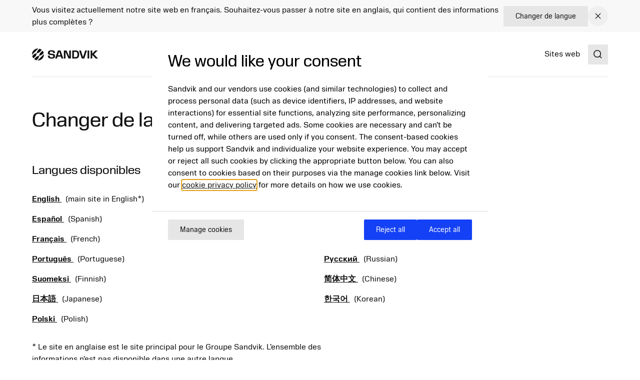

--- FILE ---
content_type: text/html; charset=utf-8
request_url: https://www.home.sandvik/fr/change-language/?openinmodal=true&pi=127780
body_size: 10953
content:

<!DOCTYPE HTML>
<html lang="fr" >
<head>
			<link rel="preload" href="/style.css?v=91hm4OKDIQWXrg77pA4u2EBDD4tOf-JvPLS63JiAUqA"  as="style"    >
			<link rel="preload" href="/fonts/SandvikSansText/SandvikSansText-Regular.woff2" crossorigin="anonymous" as="font" type="font/woff2"   >
			<link rel="preload" href="/fonts/SandvikSansText/SandvikSansText-Bold.woff2" crossorigin="anonymous" as="font" type="font/woff2"   >
			<link rel="preload" href="/fonts/SandvikSansDisplay/SandvikSansHeadline-Regular.woff2" crossorigin="anonymous" as="font" type="font/woff2"   >
			<link rel="preconnect" href="https://cdn.cookielaw.org"      >
			<link rel="preconnect" href="https://tmgr.home.sandvik"      >
	<meta charset="utf-8">
	<meta http-equiv="X-UA-Compatible" content="IE=edge">
	<meta name="viewport" content="width=device-width, initial-scale=1.0">
	<title></title>
	<link rel="icon" sizes="32x32" href="/favicon/favicon.ico">
	<link rel="icon" type="image/svg+xml" href="/favicon/favicon.svg">
	<link rel="apple-touch-icon" sizes="180x180" href="/favicon/apple-touch-icon.png">
	<link rel="manifest" href="/favicon/site.webmanifest">
	<script nonce="i8J/4j9/MTIFdJYXvqghJKzmrzz&#x2B;x9Zcb9P//I4mfjk=">
		document.documentElement.classList.add('js');
	</script>
	<noscript id="translations" data-new-window="S&#x27;ouvre dans une nouvelle fen&#xEA;tre">
		<style>
			.prose a[target="_blank"]:not(:has(> *)):after {
			content: "(S&#x27;ouvre dans une nouvelle fen&#xEA;tre)";
			display: inline-flex;
			height: 1rem;
			width: auto;
			margin-left: 1ch;
			}
		</style>
	</noscript>

				<meta name="site_name" property="og:site_name" content="Sandvik Group">
				<meta name="type" property="og:type" content="article">
				<meta name="url" property="og:url" content="https://www.home.sandvik/fr/change-language/">

	<link href="https://www.home.sandvik/fr/change-language/" rel="canonical" />

			<link rel="alternate" href="https://www.home.sandvik/en/change-language/" hreflang="en" >
			<link rel="alternate" href="https://www.home.sandvik/se/change-language/" hreflang="sv" >
			<link rel="alternate" href="https://www.home.sandvik/es-la/change-language/" hreflang="es" >
			<link rel="alternate" href="https://www.home.sandvik/de/change-language/" hreflang="de" >
			<link rel="alternate" href="https://www.home.sandvik/fr/change-language/" hreflang="fr" >
			<link rel="alternate" href="https://www.home.sandvik/it/change-language/" hreflang="it" >
			<link rel="alternate" href="https://www.home.sandvik/br/change-language/" hreflang="pt-BR" >
			<link rel="alternate" href="https://www.home.sandvik/ru/change-language-en/" hreflang="ru" >
			<link rel="alternate" href="https://www.home.sandvik/fi/change-language-en/" hreflang="fi" >
			<link rel="alternate" href="https://www.home.sandvik/cn/change-language-en/" hreflang="zh-CN" >
			<link rel="alternate" href="https://www.home.sandvik/jp/change-language-en/" hreflang="ja" >
			<link rel="alternate" href="https://www.home.sandvik/kr/change-language-en/" hreflang="ko-KR" >
			<link rel="alternate" href="https://www.home.sandvik/pl/change-language-en/" hreflang="pl-PL" >

			<link rel="alternate" type="application/rss+xml" href="https://www.home.sandvik/fr/news.xml" title="News from the Sandvik Group">

	
		<link rel="stylesheet" href="/style.css?v=91hm4OKDIQWXrg77pA4u2EBDD4tOf-JvPLS63JiAUqA">
	



	<script nonce="i8J/4j9/MTIFdJYXvqghJKzmrzz&#x2B;x9Zcb9P//I4mfjk=">
!function(T,l,y){var S=T.location,k="script",D="instrumentationKey",C="ingestionendpoint",I="disableExceptionTracking",E="ai.device.",b="toLowerCase",w="crossOrigin",N="POST",e="appInsightsSDK",t=y.name||"appInsights";(y.name||T[e])&&(T[e]=t);var n=T[t]||function(d){var g=!1,f=!1,m={initialize:!0,queue:[],sv:"5",version:2,config:d};function v(e,t){var n={},a="Browser";return n[E+"id"]=a[b](),n[E+"type"]=a,n["ai.operation.name"]=S&&S.pathname||"_unknown_",n["ai.internal.sdkVersion"]="javascript:snippet_"+(m.sv||m.version),{time:function(){var e=new Date;function t(e){var t=""+e;return 1===t.length&&(t="0"+t),t}return e.getUTCFullYear()+"-"+t(1+e.getUTCMonth())+"-"+t(e.getUTCDate())+"T"+t(e.getUTCHours())+":"+t(e.getUTCMinutes())+":"+t(e.getUTCSeconds())+"."+((e.getUTCMilliseconds()/1e3).toFixed(3)+"").slice(2,5)+"Z"}(),iKey:e,name:"Microsoft.ApplicationInsights."+e.replace(/-/g,"")+"."+t,sampleRate:100,tags:n,data:{baseData:{ver:2}}}}var h=d.url||y.src;if(h){function a(e){var t,n,a,i,r,o,s,c,u,p,l;g=!0,m.queue=[],f||(f=!0,t=h,s=function(){var e={},t=d.connectionString;if(t)for(var n=t.split(";"),a=0;a<n.length;a++){var i=n[a].split("=");2===i.length&&(e[i[0][b]()]=i[1])}if(!e[C]){var r=e.endpointsuffix,o=r?e.location:null;e[C]="https://"+(o?o+".":"")+"dc."+(r||"services.visualstudio.com")}return e}(),c=s[D]||d[D]||"",u=s[C],p=u?u+"/v2/track":d.endpointUrl,(l=[]).push((n="SDK LOAD Failure: Failed to load Application Insights SDK script (See stack for details)",a=t,i=p,(o=(r=v(c,"Exception")).data).baseType="ExceptionData",o.baseData.exceptions=[{typeName:"SDKLoadFailed",message:n.replace(/\./g,"-"),hasFullStack:!1,stack:n+"\nSnippet failed to load ["+a+"] -- Telemetry is disabled\nHelp Link: https://go.microsoft.com/fwlink/?linkid=2128109\nHost: "+(S&&S.pathname||"_unknown_")+"\nEndpoint: "+i,parsedStack:[]}],r)),l.push(function(e,t,n,a){var i=v(c,"Message"),r=i.data;r.baseType="MessageData";var o=r.baseData;return o.message='AI (Internal): 99 message:"'+("SDK LOAD Failure: Failed to load Application Insights SDK script (See stack for details) ("+n+")").replace(/\"/g,"")+'"',o.properties={endpoint:a},i}(0,0,t,p)),function(e,t){if(JSON){var n=T.fetch;if(n&&!y.useXhr)n(t,{method:N,body:JSON.stringify(e),mode:"cors"});else if(XMLHttpRequest){var a=new XMLHttpRequest;a.open(N,t),a.setRequestHeader("Content-type","application/json"),a.send(JSON.stringify(e))}}}(l,p))}function i(e,t){f||setTimeout(function(){!t&&m.core||a()},500)}var e=function(){var n=l.createElement(k);n.src=h;var e=y[w];return!e&&""!==e||"undefined"==n[w]||(n[w]=e),n.onload=i,n.onerror=a,n.onreadystatechange=function(e,t){"loaded"!==n.readyState&&"complete"!==n.readyState||i(0,t)},n}();y.ld<0?l.getElementsByTagName("head")[0].appendChild(e):setTimeout(function(){l.getElementsByTagName(k)[0].parentNode.appendChild(e)},y.ld||0)}try{m.cookie=l.cookie}catch(p){}function t(e){for(;e.length;)!function(t){m[t]=function(){var e=arguments;g||m.queue.push(function(){m[t].apply(m,e)})}}(e.pop())}var n="track",r="TrackPage",o="TrackEvent";t([n+"Event",n+"PageView",n+"Exception",n+"Trace",n+"DependencyData",n+"Metric",n+"PageViewPerformance","start"+r,"stop"+r,"start"+o,"stop"+o,"addTelemetryInitializer","setAuthenticatedUserContext","clearAuthenticatedUserContext","flush"]),m.SeverityLevel={Verbose:0,Information:1,Warning:2,Error:3,Critical:4};var s=(d.extensionConfig||{}).ApplicationInsightsAnalytics||{};if(!0!==d[I]&&!0!==s[I]){var c="onerror";t(["_"+c]);var u=T[c];T[c]=function(e,t,n,a,i){var r=u&&u(e,t,n,a,i);return!0!==r&&m["_"+c]({message:e,url:t,lineNumber:n,columnNumber:a,error:i}),r},d.autoExceptionInstrumented=!0}return m}(y.cfg);function a(){y.onInit&&y.onInit(n)}(T[t]=n).queue&&0===n.queue.length?(n.queue.push(a),n.trackPageView({})):a()}(window,document,{src: "https://js.monitor.azure.com/scripts/b/ai.2.gbl.min.js", crossOrigin: "anonymous", cfg: {disablePageUnloadEvents: ['unload'], connectionString: 'InstrumentationKey=781c9b75-7372-4267-85c2-aaa9548a0223;IngestionEndpoint=https://swedencentral-0.in.applicationinsights.azure.com/', disableCookiesUsage: false }});
</script>



</head>
<body class="text-base">


	<a href="#main" class="block text-center sr-only top-0 inset-x-0 transition-all -translate-y-[100px] :focus:translate-y-0 focus:not-sr-only focus:absolute focus:p-4 focus:translate-y-0 focus:bg-gray-100 z-50" data-skip>Acc&#xE9;der au contenu</a>

	
	







<div data-language-bar class="bg-gray-50" id="language-choice-bar" role="alert" aria-live="polite">
	<div class="contain py-3 md:py-2">
		<div class="flex justify-between items-center gap-2 md:gap-4">
				<div class="flex w-full flex-col md:flex-row justify-between md:items-center gap-x-4 gap-y-2">
					<p class="">
						Vous visitez actuellement notre site web en fran&#xE7;ais. Souhaitez-vous passer &#xE0; notre site en anglais, qui contient des informations plus compl&#xE8;tes ?
					</p>



<a href="/fr/change-language/?openinmodal=true&pi=138875" class="group inline-flex items-center text-sm transition-colors ease-hover no-underline text-textcolor rounded-xs bg-gray-100 px-6 py-3 hover:bg-gray-200 hover:text-textcolor focus:text-textcolor active:bg-gray-300 active:text-textcolor visited:text-textcolor gap-3 whitespace-nowrap"  >

		<span class="">
			Changer de langue
		</span>

</a>
				</div>
			
			<button class="my-1 p-2 transition-colors ease-hover rounded-full hover:bg-gray text-textcolor hover:text-white" aria-controls="language-choice-bar">
				<span class="sr-only">Close</span>
				

<span class="text-current ">
	<svg focusable="false"
		fill="currentColor"
		width="24"
		height="24"
		aria-hidden="true">
		<use href="/icons/icons.svg?v=-uj57ep#close"></use>
	</svg>
</span>
			</button>
		</div>
	</div>
</div>



<header class="relative h-[90px] mb-8 lg:mb-16" data-header data-id="header" view-transition-name="header">
	<div class="contain h-full">
		<div class="flex h-full justify-between">

			<div class="flex items-center shrink-0" data-header-logo>
					<a href="/fr/" class="shrink-0">
						<img class="w-logo-header h-logo-header" src="/logo/logo_dark.svg"
						     alt="Sandvik Group"
                             height="24"
                             width="132">
					</a>
			</div>
			
			<nav class="hidden w-full items-center gap-8 xl:flex">
					<ul class="col-span-5 col-start-2 flex w-full flex-grow justify-center gap-6 xl:gap-8 xl:pl-16">
							<li>
								<a class="flex whitespace-nowrap underline-offset-8 hover:text-current hover:underline no-underline"
								   
								   href="/fr/offerings/produits--services/">
									Produits &amp; Services
								</a>
							</li>
							<li>
								<a class="flex whitespace-nowrap underline-offset-8 hover:text-current hover:underline no-underline"
								   
								   href="/fr/investisseurs/">
									Investisseurs
								</a>
							</li>
							<li>
								<a class="flex whitespace-nowrap underline-offset-8 hover:text-current hover:underline no-underline"
								   
								   href="/fr/carri%C3%A8res/">
									Carri&#xE8;res
								</a>
							</li>
							<li>
								<a class="flex whitespace-nowrap underline-offset-8 hover:text-current hover:underline no-underline"
								   
								   href="/fr/actualit%C3%A9s-et-m%C3%A9dias/">
									Actualit&#xE9;s et m&#xE9;dias
								</a>
							</li>
							<li>
								<a class="flex whitespace-nowrap underline-offset-8 hover:text-current hover:underline no-underline"
								   
								   href="/fr/%C3%A0-propos-de-nous/">
									&#xC0; propos de nous
								</a>
							</li>
					</ul>
					<div class="flex-shrink-0">
								<a class="flex whitespace-nowrap underline-offset-8 hover:text-current hover:underline no-underline"
								   
								   href="/fr/sites-web/">
									Sites web
								</a>
					</div>
			</nav>

			<div class="flex items-center gap-8">
					<div class="-mr-4 ml-4 flex items-center">
						<button class="flex items-center p-4">
							<span class="sr-only">Search</span>
							<span class="text-current ">
								<svg focusable="false" fill="currentColor" width="24" height="24" aria-hidden="true">
									<use href="/icons/icons.svg?v=-uj57ep#search"></use>
								</svg>
							</span>
						</button>
					</div>

				<details class="relative">
					<summary class="flex items-center xl:hidden">
						<span class="sr-only">Menu</span>
						

<span class="text-current ">
	<svg focusable="false"
		fill="currentColor"
		width="32"
		height="32"
		aria-hidden="true">
		<use href="/icons/icons.svg?v=-uj57ep#nav"></use>
	</svg>
</span>
					</summary>
					<div class="absolute right-0 top-full z-50 mt-1 min-w-72 rounded-sm border border-gray-200 bg-white p-4 shadow-lg">
						<ul class="flex flex-col gap-8">
								<li>
									<a class="flex whitespace-nowrap underline-offset-8 hover:text-current hover:underline no-underline"
										
										href="/fr/offerings/produits--services/">
										Produits &amp; Services
									</a>
								</li>
								<li>
									<a class="flex whitespace-nowrap underline-offset-8 hover:text-current hover:underline no-underline"
										
										href="/fr/investisseurs/">
										Investisseurs
									</a>
								</li>
								<li>
									<a class="flex whitespace-nowrap underline-offset-8 hover:text-current hover:underline no-underline"
										
										href="/fr/carri%C3%A8res/">
										Carri&#xE8;res
									</a>
								</li>
								<li>
									<a class="flex whitespace-nowrap underline-offset-8 hover:text-current hover:underline no-underline"
										
										href="/fr/actualit%C3%A9s-et-m%C3%A9dias/">
										Actualit&#xE9;s et m&#xE9;dias
									</a>
								</li>
								<li>
									<a class="flex whitespace-nowrap underline-offset-8 hover:text-current hover:underline no-underline"
										
										href="/fr/%C3%A0-propos-de-nous/">
										&#xC0; propos de nous
									</a>
								</li>
						</ul>
					</div>
				</details>
			</div>
		</div>
	</div>
</header>



<script id="header_data" nonce="i8J/4j9/MTIFdJYXvqghJKzmrzz&#x2B;x9Zcb9P//I4mfjk=" type="application/json">{"items":[{"label":"Produits \u0026 Services","url":"/fr/offerings/produits--services/","newTab":false,"current":false,"isTeaser":false,"noLink":false},{"label":"Investisseurs","url":"/fr/investisseurs/","newTab":false,"current":false,"isTeaser":false,"noLink":false},{"label":"Carri\u00E8res","url":"/fr/carri%C3%A8res/","newTab":false,"current":false,"isTeaser":false,"noLink":false},{"label":"Actualit\u00E9s et m\u00E9dias","url":"/fr/actualit%C3%A9s-et-m%C3%A9dias/","newTab":false,"current":false,"isTeaser":false,"noLink":false},{"label":"\u00C0 propos de nous","url":"/fr/%C3%A0-propos-de-nous/","newTab":false,"current":false,"isTeaser":false,"noLink":false}],"separate":[{"label":"Sites web","url":"/fr/sites-web/","newTab":false,"current":false,"isTeaser":false,"noLink":false}],"logo":{"url":"/fr/","alt":"Sandvik Group"},"search":{"popularSearches":"Recherches populaires","suggestedSearches":"Suggested searches","suggestedSearchesAPI":"/api/autocompleteapi/fr/search?query=","search":"Search","searchURL":"/fr/recherche/","cancel":"cancel","clear":"clear","items":[]}}</script>
<script id="mobileMenu_data" nonce="i8J/4j9/MTIFdJYXvqghJKzmrzz&#x2B;x9Zcb9P//I4mfjk=" type="application/json">{"menuLabel":"Main menu","more":"More","backTo":"Back to","pages":"pages","otherItems":[{"label":"Sites web","url":"/fr/sites-web/","id":134193,"current":false,"newTab":false}],"items":[{"label":"Carri\u00E8res","url":"/fr/carri%C3%A8res/","id":121572,"current":false,"newTab":false,"items":[{"label":"Recherche d\u0027emploi","url":"/fr/carri%C3%A8res/recherche-demploi/","id":130145,"current":false,"newTab":false,"items":[{"label":"Recruitment process","url":"/fr/carri%C3%A8res/recherche-demploi/recruitment-process/","id":134588,"current":false,"newTab":false,"items":[]}]}]},{"label":"Investisseurs","url":"/fr/investisseurs/","id":121571,"current":false,"newTab":false,"items":[]},{"label":"Actualit\u00E9s et m\u00E9dias","url":"/fr/actualit%C3%A9s-et-m%C3%A9dias/","id":137536,"current":false,"newTab":false,"items":[]},{"label":"Histoires","url":"/fr/histoires/","id":121573,"current":false,"newTab":false,"items":[{"label":"Th\u00E8mes","url":"/fr/histoires/th%C3%A8mes2/","id":138921,"current":false,"newTab":false,"items":[{"label":"Femmes ing\u00E9nieurs leaders","url":"/fr/histoires/th%C3%A8mes2/femmes-ing%C3%A9nieurs-leaders/","id":144774,"current":false,"newTab":false,"items":[]},{"label":"Dipl\u00F4m\u00E9s mondiaux","url":"/fr/histoires/th%C3%A8mes2/dipl%C3%B4m%C3%A9s-mondiaux/","id":144769,"current":false,"newTab":false,"items":[]},{"label":"Passage \u00E0 la croissance","url":"/fr/histoires/th%C3%A8mes2/passage-%C3%A0-la-croissance/","id":144482,"current":false,"newTab":false,"items":[]},{"label":"Des solutions pour le climat","url":"/fr/histoires/th%C3%A8mes2/des-solutions-pour-le-climat/","id":144507,"current":false,"newTab":false,"items":[]},{"label":"5G - Technologie de la prochaine g\u00E9n\u00E9ration","url":"/fr/histoires/th%C3%A8mes2/5g---technologie-de-la-prochaine-g%C3%A9n%C3%A9ration/","id":144853,"current":false,"newTab":false,"items":[]},{"label":"Le d\u00E9veloppement durable comme moteur de l\u0027activit\u00E9 \u00E9conomique","url":"/fr/histoires/th%C3%A8mes2/le-d%C3%A9veloppement-durable-comme-moteur-de-lactivit%C3%A9-%C3%A9conomique/","id":144839,"current":false,"newTab":false,"items":[]},{"label":"Intelligence artificielle","url":"/fr/histoires/th%C3%A8mes2/intelligence-artificielle/","id":144848,"current":false,"newTab":false,"items":[]},{"label":"La statue impossible","url":"/fr/histoires/th%C3%A8mes2/la-statue-impossible/","id":138922,"current":false,"newTab":false,"items":[]},{"label":"Participation de la communaut\u00E9","url":"/fr/histoires/th%C3%A8mes2/participation-de-la-communaut%C3%A9/","id":144786,"current":false,"newTab":false,"items":[]},{"label":"Mat\u00E9riaux de demain","url":"/fr/histoires/th%C3%A8mes2/mat%C3%A9riaux-de-demain/","id":144834,"current":false,"newTab":false,"items":[]},{"label":"Objectifs de d\u00E9veloppement durable des Nations unies","url":"/fr/histoires/th%C3%A8mes2/objectifs-de-d%C3%A9veloppement-durable-des-nations-unies/","id":144815,"current":false,"newTab":false,"items":[]},{"label":"Des comp\u00E9tences pour l\u0027avenir","url":"/fr/histoires/th%C3%A8mes2/des-comp%C3%A9tences-pour-lavenir/","id":144844,"current":false,"newTab":false,"items":[]},{"label":"La num\u00E9risation transforme les entreprises","url":"/fr/histoires/th%C3%A8mes2/la-num%C3%A9risation-transforme-les-entreprises/","id":144829,"current":false,"newTab":false,"items":[]},{"label":"Favoriser l\u0027innovation","url":"/fr/histoires/th%C3%A8mes2/favoriser-linnovation/","id":144794,"current":false,"newTab":false,"items":[]},{"label":"Electrifier l\u0027avenir","url":"/fr/histoires/th%C3%A8mes2/electrifier-lavenir/","id":144530,"current":false,"newTab":false,"items":[]},{"label":"L\u0027avenir de Sandvik","url":"/fr/histoires/th%C3%A8mes2/lavenir-de-sandvik/","id":153989,"current":false,"newTab":false,"items":[]},{"label":"L\u0027IA transforme les industries manufacturi\u00E8res","url":"/fr/histoires/th%C3%A8mes2/lia-transforme-les-industries-manufacturi%C3%A8res/","id":158456,"current":false,"newTab":false,"items":[]},{"label":"Journ\u00E9es DISCO","url":"/fr/histoires/th%C3%A8mes2/journ%C3%A9es-disco/","id":159635,"current":false,"newTab":false,"items":[{"label":"Discours d\u0027ouverture avec Stefan Widing, PDG, et Sofia Sirvell, CDO","url":"/fr/histoires/th%C3%A8mes2/journ%C3%A9es-disco/discours-douverture-avec-stefan-widing-pdg-et-sofia-sirvell-cdo/","id":159662,"current":false,"newTab":false,"items":[]},{"label":"Un changement de donne dans l\u0027industrie de la fabrication du carbure monobloc","url":"/fr/histoires/th%C3%A8mes2/journ%C3%A9es-disco/un-changement-de-donne-dans-lindustrie-de-la-fabrication-du-carbure-monobloc/","id":159698,"current":false,"newTab":false,"items":[]},{"label":"L\u0027IA au service de l\u0027entreprise durable","url":"/fr/histoires/th%C3%A8mes2/journ%C3%A9es-disco/lia-au-service-de-lentreprise-durable/","id":159710,"current":false,"newTab":false,"items":[]},{"label":"IA - Hallucination, usurpation d\u0027identit\u00E9 et utilisation abusive","url":"/fr/histoires/th%C3%A8mes2/journ%C3%A9es-disco/ia---hallucination-usurpation-didentit%C3%A9-et-utilisation-abusive/","id":159721,"current":false,"newTab":false,"items":[]},{"label":"Formation \u00E0 la RV : Une nouvelle \u00E8re pour le d\u00E9veloppement des comp\u00E9tences dans les mines et les tunnels","url":"/fr/histoires/th%C3%A8mes2/journ%C3%A9es-disco/formation-%C3%A0-la-rv--une-nouvelle-%C3%A8re-pour-le-d%C3%A9veloppement-des-comp%C3%A9tences-dans-les-mines-et-les-tunnels/","id":159735,"current":false,"newTab":false,"items":[]},{"label":"Le syndrome de la th\u00E9saurisation : la collecte de donn\u00E9es n\u0027est pas la r\u00E9ponse \u00E0 vos probl\u00E8mes","url":"/fr/histoires/th%C3%A8mes2/journ%C3%A9es-disco/le-syndrome-de-la-th%C3%A9saurisation--la-collecte-de-donn%C3%A9es-nest-pas-la-r%C3%A9ponse-%C3%A0-vos-probl%C3%A8mes/","id":159750,"current":false,"newTab":false,"items":[]},{"label":"Fa\u00E7onner l\u0027exp\u00E9rience du d\u00E9veloppeur - notre voyage vers une fronti\u00E8re num\u00E9rique","url":"/fr/histoires/th%C3%A8mes2/journ%C3%A9es-disco/fa%C3%A7onner-lexp%C3%A9rience-du-d%C3%A9veloppeur---notre-voyage-vers-une-fronti%C3%A8re-num%C3%A9rique/","id":159764,"current":false,"newTab":false,"items":[]}]},{"label":"La cybercriminalit\u00E9 ne conna\u00EEt pas de fronti\u00E8res","url":"/fr/histoires/th%C3%A8mes2/la-cybers%C3%A9curit%C3%A9-ne-conna%C3%AEt-pas-de-fronti%C3%A8res/","id":162744,"current":false,"newTab":false,"items":[{"label":"Renforcer la r\u00E9silience par la conception","url":"/fr/histoires/th%C3%A8mes2/la-cybers%C3%A9curit%C3%A9-ne-conna%C3%AEt-pas-de-fronti%C3%A8res/renforcer-la-r%C3%A9silience-par-la-conception/","id":162777,"current":false,"newTab":false,"items":[]},{"label":"Comment d\u00E9manteler un syndicat sans fronti\u00E8res ?","url":"/fr/histoires/th%C3%A8mes2/la-cybers%C3%A9curit%C3%A9-ne-conna%C3%AEt-pas-de-fronti%C3%A8res/comment-d%C3%A9manteler-un-syndicat-sans-fronti%C3%A8res-/","id":162770,"current":false,"newTab":false,"items":[]},{"label":"La s\u00E9curit\u00E9 commence par le leadership, se d\u00E9veloppe avec les \u00E9quipes","url":"/fr/histoires/th%C3%A8mes2/la-cybers%C3%A9curit%C3%A9-ne-conna%C3%AEt-pas-de-fronti%C3%A8res/anna-borg/","id":162761,"current":false,"newTab":false,"items":[]}]},{"label":"Pourquoi un avenir sans exploitation mini\u00E8re n\u0027est pas l\u0027avenir","url":"/fr/histoires/th%C3%A8mes2/pas-de-voiture-de-mine2/","id":163137,"current":false,"newTab":false,"items":[]}]},{"label":"Articles","url":"/fr/histoires/articles/","id":134744,"current":false,"newTab":false,"items":[]},{"label":"Podcasts","url":"/fr/histoires/podcasts/","id":134745,"current":false,"newTab":false,"items":[]}]},{"label":"\u00C0 propos de nous","url":"/fr/%C3%A0-propos-de-nous/","id":127774,"current":false,"newTab":false,"items":[{"label":"Sandvik en un coup d\u0027\u0153il","url":"/fr/%C3%A0-propos-de-nous/sandvik-en-un-coup-d%C5%93il/","id":127775,"current":false,"newTab":false,"items":[{"label":"Marques","url":"/fr/%C3%A0-propos-de-nous/sandvik-en-un-coup-d%C5%93il/marques/","id":127787,"current":false,"newTab":false,"items":[]},{"label":"Histoire","url":"/fr/%C3%A0-propos-de-nous/sandvik-en-un-coup-d%C5%93il/histoire/","id":127802,"current":false,"newTab":false,"items":[]}]},{"label":"But et objectifs strat\u00E9giques","url":"/fr/%C3%A0-propos-de-nous/but-et-objectifs-strat%C3%A9giques/objectif/","id":127779,"current":false,"newTab":false,"items":[{"label":"Objectif","url":"/fr/%C3%A0-propos-de-nous/but-et-objectifs-strat%C3%A9giques/objectif/","id":127780,"current":false,"newTab":false,"items":[]}]},{"label":"Expertise et innovation","url":"/fr/%C3%A0-propos-de-nous/expertise-et-innovation/","id":127871,"current":false,"newTab":false,"items":[{"label":"Innovation et R\u0026D","url":"/fr/%C3%A0-propos-de-nous/expertise-et-innovation/innovation-et-rd/","id":127877,"current":false,"newTab":false,"items":[]},{"label":"Prix de l\u0027innovation","url":"/fr/%C3%A0-propos-de-nous/expertise-et-innovation/prix-de-linnovation/","id":127880,"current":false,"newTab":false,"items":[]}]},{"label":"Domaines d\u0027activit\u00E9","url":"/fr/%C3%A0-propos-de-nous/domaines-dactivit%C3%A9/","id":127892,"current":false,"newTab":false,"items":[{"label":"Exploitation mini\u00E8re","url":"/fr/%C3%A0-propos-de-nous/domaines-dactivit%C3%A9/exploitation-mini%C3%A8re/","id":127895,"current":false,"newTab":false,"items":[]},{"label":"Traitement des roches","url":"/fr/%C3%A0-propos-de-nous/domaines-dactivit%C3%A9/traitement-des-roches/","id":127896,"current":false,"newTab":false,"items":[]},{"label":"Usinage","url":"/fr/%C3%A0-propos-de-nous/domaines-dactivit%C3%A9/usinage/","id":127897,"current":false,"newTab":false,"items":[]}]},{"label":"D\u00E9veloppement durable","url":"/fr/%C3%A0-propos-de-nous/d%C3%A9veloppement-durable/","id":128819,"current":false,"newTab":false,"items":[]}]},{"label":"Contact","url":"/fr/contact/","id":137790,"current":false,"newTab":false,"items":[{"label":"Formulaire de contact","url":"/fr/contact/formulaire-de-contact/","id":137796,"current":false,"newTab":false,"items":[]}]}]}</script>
<script id="initialSearch_data" nonce="i8J/4j9/MTIFdJYXvqghJKzmrzz&#x2B;x9Zcb9P//I4mfjk=" type="application/json">{"popularSearches":"Recherches populaires","suggestedSearches":"Suggested searches","suggestedSearchesAPI":"/api/autocompleteapi/fr/search?query=","search":"Search","searchURL":"/fr/recherche/","cancel":"cancel","clear":"clear","items":[]}</script>
	

<div class="lg:grid lg:grid-cols-12 lg:gap-x-8 contain mb-16 lg:mb-32">
	<main id="main" class="col-span-full grid">
		<h1 class="text-2xl mb-16">Changer de langue</h1>
		
			<h2 class="text-lg mb-8">Langues disponibles</h2>
			<ul class="grid md:grid-cols-2 gap-4 mb-8">
					<li>
						<a href="https://www.home.sandvik/en/about-us/purpose-and-strategic-objectives/purpose/?hcl=true" class="no-underline">
							<span class="underline font-bold">
								English
							</span>
							<span class="inline-block pl-2">
(main site in English*)							</span>
						</a>
					</li>
					<li>
						<a href="https://www.home.sandvik/se/om-oss/syfte-och-strategiska-m&#xE5;l/syfte/?hcl=true" class="no-underline">
							<span class="underline font-bold">
								Svenska
							</span>
							<span class="inline-block pl-2">
(Swedish)							</span>
						</a>
					</li>
					<li>
						<a href="https://www.home.sandvik/es-la/acerca-de-nosotros/prop&#xF3;sito-y-objetivos-estrat&#xE9;gicos/prop&#xF3;sito/?hcl=true" class="no-underline">
							<span class="underline font-bold">
								Espa&#xF1;ol
							</span>
							<span class="inline-block pl-2">
(Spanish)							</span>
						</a>
					</li>
					<li>
						<a href="https://www.home.sandvik/de/uber-uns/purpose-und-strategische-ziele/purpose/?hcl=true" class="no-underline">
							<span class="underline font-bold">
								Deutsch
							</span>
							<span class="inline-block pl-2">
(German)							</span>
						</a>
					</li>
					<li>
						<a href="https://www.home.sandvik/fr/&#xE0;-propos-de-nous/but-et-objectifs-strat&#xE9;giques/objectif/?hcl=true" class="no-underline">
							<span class="underline font-bold">
								Fran&#xE7;ais
							</span>
							<span class="inline-block pl-2">
(French)							</span>
						</a>
					</li>
					<li>
						<a href="https://www.home.sandvik/it/chi-siamo/purpose-e-obiettivi-strategici/scopo/?hcl=true" class="no-underline">
							<span class="underline font-bold">
								Italiano
							</span>
							<span class="inline-block pl-2">
(Italian)							</span>
						</a>
					</li>
					<li>
						<a href="https://www.home.sandvik/br/quem-somos/pr&#xF3;posito-e-objetivos-estrat&#xE9;gicos/prop&#xF3;sito/?hcl=true" class="no-underline">
							<span class="underline font-bold">
								Portugu&#xEA;s
							</span>
							<span class="inline-block pl-2">
(Portuguese)							</span>
						</a>
					</li>
					<li>
						<a href="https://www.home.sandvik/ru/&#x43E;-&#x43D;&#x430;&#x441;/&#x446;&#x435;&#x43B;&#x438;-&#x438;-&#x441;&#x442;&#x440;&#x430;&#x442;&#x435;&#x433;&#x438;&#x447;&#x435;&#x441;&#x43A;&#x438;&#x435;-&#x437;&#x430;&#x434;&#x430;&#x447;&#x438;/&#x446;&#x435;&#x43B;&#x438;/?hcl=true" class="no-underline">
							<span class="underline font-bold">
								&#x420;&#x443;&#x441;&#x441;&#x43A;&#x438;&#x439;
							</span>
							<span class="inline-block pl-2">
(Russian)							</span>
						</a>
					</li>
					<li>
						<a href="https://www.home.sandvik/fi/tietoja-meist&#xE4;/tarkoitus-ja-strategiset-tavoitteet/olemassaolon-tarkoitus/?hcl=true" class="no-underline">
							<span class="underline font-bold">
								Suomeksi
							</span>
							<span class="inline-block pl-2">
(Finnish)							</span>
						</a>
					</li>
					<li>
						<a href="https://www.home.sandvik/cn/&#x5173;&#x4E8E;&#x6211;&#x4EEC;/&#x5B97;&#x65E8;&#x548C;&#x6218;&#x7565;&#x76EE;&#x6807;/&#x76EE;&#x7684;/?hcl=true" class="no-underline">
							<span class="underline font-bold">
								&#x7B80;&#x4F53;&#x4E2D;&#x6587;
							</span>
							<span class="inline-block pl-2">
(Chinese)							</span>
						</a>
					</li>
					<li>
						<a href="https://www.home.sandvik/jp/&#x4F1A;&#x793E;&#x60C5;&#x5831;/&#x76EE;&#x7684;&#x3068;&#x6226;&#x7565;&#x76EE;&#x6A19;/&#x76EE;&#x7684;/?hcl=true" class="no-underline">
							<span class="underline font-bold">
								&#x65E5;&#x672C;&#x8A9E;
							</span>
							<span class="inline-block pl-2">
(Japanese)							</span>
						</a>
					</li>
					<li>
						<a href="https://www.home.sandvik/kr/&#xD68C;&#xC0AC;&#xC18C;&#xAC1C;/&#xBAA9;&#xC801;&#xACFC;-&#xC804;&#xB7B5;-&#xBAA9;&#xD45C;/&#xBAA9;&#xC801;/?hcl=true" class="no-underline">
							<span class="underline font-bold">
								&#xD55C;&#xAD6D;&#xC5B4;
							</span>
							<span class="inline-block pl-2">
(Korean)							</span>
						</a>
					</li>
					<li>
						<a href="https://www.home.sandvik/pl/o-nas/cel-i-cele-strategiczne/cel/?hcl=true" class="no-underline">
							<span class="underline font-bold">
								Polski
							</span>
							<span class="inline-block pl-2">
(Polish)							</span>
						</a>
					</li>

			</ul>
			<div class="prose">
				


<p>* Le site en anglaise est le site principal pour le Groupe Sandvik. L&rsquo;ensemble des informations n&rsquo;est pas disponible dans une autre langue.</p>

			</div>
	</main>
</div>




<footer class="pt-8 lg:pt-16 pb-8 bg-gray-800 text-white mt-auto">
	<div class="contain flex flex-col flex-nowrap lg:grid grid-cols-4 lg:gap-y-8 lg:gap-x-16">
		<figure aria-label="Logotype" class="col-span-2 pb-16 lg:pb-32 px-0">
			<div>
				<img class="w-logo-footer h-logo-footer" src="/logo/logo_light.svg" width="176" height="32" alt="" loading="lazy">
			</div>
		</figure>

			<nav aria-label="Left footer navigation" class="col-span-1 text-base text-white pb-8 lg:pb-32">
				<ul class="flex flex-col flex-nowrap gap-1">
						<li class="flex">
							<a href="/fr/contact/"
							   class="text-white no-underline focus:text-white hover:text-white hover:underline active:text-white" >
								Contact
							</a>
						</li>
						<li class="flex">
							<a href="/fr/&#xE0;-propos-de-nous/"
							   class="text-white no-underline focus:text-white hover:text-white hover:underline active:text-white" >
								&#xC0; propos de nous
							</a>
						</li>
						<li class="flex">
							<a href="/fr/&#xE0;-propos-de-nous/d&#xE9;veloppement-durable/"
							   class="text-white no-underline focus:text-white hover:text-white hover:underline active:text-white" >
								D&#xE9;veloppement durable
							</a>
						</li>
						<li class="flex">
							<a href="/fr/offerings/produits--services/"
							   class="text-white no-underline focus:text-white hover:text-white hover:underline active:text-white" >
								Produits &amp; Services
							</a>
						</li>
						<li class="flex">
							<a href="/fr/carri&#xE8;res/"
							   class="text-white no-underline focus:text-white hover:text-white hover:underline active:text-white" >
								Carri&#xE8;res
							</a>
						</li>
						<li class="flex">
							<a href="/fr/investisseurs/"
							   class="text-white no-underline focus:text-white hover:text-white hover:underline active:text-white" >
								Investisseurs
							</a>
						</li>
						<li class="flex">
							<a href="/fr/actualit&#xE9;s-et-m&#xE9;dias/"
							   class="text-white no-underline focus:text-white hover:text-white hover:underline active:text-white" >
								Actualit&#xE9;s et m&#xE9;dias
							</a>
						</li>
						<li class="flex">
							<a href="/en/investors/corporate-governance/"
							   class="text-white no-underline focus:text-white hover:text-white hover:underline active:text-white" >
								Gouvernance de l&#x27;entreprise
							</a>
						</li>
				</ul>
			</nav>

			<nav aria-label="Right footer navigation" class="col-span-1 text-sm pb-8 lg:pb-32">
				<ul class="flex flex-col flex-nowrap gap-1">
						<li class="flex">
							<a href="/en/about-us/sustainability/governance-and-compliance/code-of-conduct/whistleblowing/"
							   class="text-white no-underline focus:text-white hover:text-white hover:underline active:text-white py-1" >
								Faire un signalement (Speak Up)
							</a>
						</li>
						<li class="flex">
							<a href="/fr/&#xE0;-propos-de-ce-site/confidentialit&#xE9;-des-donn&#xE9;es/"
							   class="text-white no-underline focus:text-white hover:text-white hover:underline active:text-white py-1" >
								Confidentialit&#xE9; des donn&#xE9;es
							</a>
						</li>
						<li class="flex">
							<a href="javascript:Optanon.ToggleInfoDisplay()"
							   class="text-white no-underline focus:text-white hover:text-white hover:underline active:text-white py-1" >
								Param&#xE8;tres des cookies
							</a>
						</li>
						<li class="flex">
							<a href="/fr/&#xE0;-propos-de-ce-site/"
							   class="text-white no-underline focus:text-white hover:text-white hover:underline active:text-white py-1" >
								&#xC0; propos de ce site
							</a>
						</li>
						<li class="flex">
							<a href="/en/about-this-site/legal-notice/trademarks/"
							   class="text-white no-underline focus:text-white hover:text-white hover:underline active:text-white py-1" >
								Marques
							</a>
						</li>
				</ul>
			</nav>
		
		
		<div class="col-span-full flex flex-col justify-between items-start lg:items-end lg:flex-row flex-nowrap lg:pb-8 lg:border-b-2 lg:border-white/20">


			<nav aria-label="Social Media" class="flex flex-row flex-nowrap gap-4 pb-8 lg:pb-0">

<a href="https://www.linkedin.com/company/sandvik"
   target="_blank"
   rel="noreferrer"
   class="flex h-10 w-10 items-center justify-center text-white rounded-full bg-white/10 focus:bg-white hover:bg-white active:bg-white focus:text-textcolor hover:text-textcolor active:text-textcolor transition-colors ease-hover"
>
	

<span class="text-current ">
	<svg focusable="false"
		fill="currentColor"
		width="24"
		height="24"
		aria-hidden="true">
		<use href="/icons/icons.svg?v=-uj57ep#linkedin"></use>
	</svg>
</span>
	<span class="sr-only">LinkedIn</span>
</a>
<a href="https://instagram.com/sandvikgroup"
   target="_blank"
   rel="noreferrer"
   class="flex h-10 w-10 items-center justify-center text-white rounded-full bg-white/10 focus:bg-white hover:bg-white active:bg-white focus:text-textcolor hover:text-textcolor active:text-textcolor transition-colors ease-hover"
>
	

<span class="text-current ">
	<svg focusable="false"
		fill="currentColor"
		width="24"
		height="24"
		aria-hidden="true">
		<use href="/icons/icons.svg?v=-uj57ep#instagram"></use>
	</svg>
</span>
	<span class="sr-only">Instagram</span>
</a>
<a href="https://www.youtube.com/@SandvikGroup"
   target="_blank"
   rel="noreferrer"
   class="flex h-10 w-10 items-center justify-center text-white rounded-full bg-white/10 focus:bg-white hover:bg-white active:bg-white focus:text-textcolor hover:text-textcolor active:text-textcolor transition-colors ease-hover"
>
	

<span class="text-current ">
	<svg focusable="false"
		fill="currentColor"
		width="24"
		height="24"
		aria-hidden="true">
		<use href="/icons/icons.svg?v=-uj57ep#youtube"></use>
	</svg>
</span>
	<span class="sr-only">Youtube</span>
</a>
<a href="https://www.facebook.com/sandvik"
   target="_blank"
   rel="noreferrer"
   class="flex h-10 w-10 items-center justify-center text-white rounded-full bg-white/10 focus:bg-white hover:bg-white active:bg-white focus:text-textcolor hover:text-textcolor active:text-textcolor transition-colors ease-hover"
>
	

<span class="text-current ">
	<svg focusable="false"
		fill="currentColor"
		width="24"
		height="24"
		aria-hidden="true">
		<use href="/icons/icons.svg?v=-uj57ep#facebook"></use>
	</svg>
</span>
	<span class="sr-only">Facebook</span>
</a>			</nav>

			<section aria-label="Locale" class="pb-8 lg:pb-0 text-sm -order-1 lg:order-2">
				

<a href="/fr/change-language/?openinmodal=true&pi=138875" class="group inline-flex items-center text-sm transition-colors ease-hover text-current hover:text-current focus:text-current active:text-current gap-3 border border-white py-3 pl-7 pr-8 no-underline rounded-sm text-white [&_span]:no-underline hover:bg-white/5 focus:bg-white/5 active:bg-white/10"  >


<span class="text-current ">
	<svg focusable="false"
		fill="currentColor"
		width="24"
		height="24"
		aria-hidden="true">
		<use href="/icons/icons.svg?v=-uj57ep#language"></use>
	</svg>
</span>
		<span class="underline underline-offset-2 underline-opacity-40">
			Changer de langue
		</span>

</a>

			</section>

		</div>

		<nav aria-label="Bottom footer navigation" class="col-span-full flex order-9 lg:order-none">
			<ul class="text-sm text-white/55 flex flex-col lg:flex-row flex-nowrap gap-2 lg:gap-4 self-center">
				<li class="flex items-center">
					<p>© 2026 Copyright &#xA9; Sandvik AB; (publ) Box 510, SE-101 30 Stockholm, Sweden Phone: &#x2B;46 8 456 11 00</p>
				</li>
			</ul>




<a href="/fr/sites-web/" class="group inline-flex items-center text-sm transition-colors ease-hover text-current hover:text-current focus:text-current active:text-current gap-3 ml-auto text-white hidden lg:inline-flex"  >

		<span class="underline underline-offset-2 underline-opacity-40">
			Autres sites web Sandvik
		</span>



<span class="text-primary -translate-x-0.5 transition-transform ease-hover group-hover:translate-x-1 group-focus:translate-x-1 group-active:translate-x-1">
	<svg focusable="false"
		fill="currentColor"
		width="20"
		height="20"
		aria-hidden="true">
		<use href="/icons/icons.svg?v=-uj57ep#arrow-right"></use>
	</svg>
</span></a>
		</nav>
	</div>
</footer>



<div data-consent-banner="open" class="hidden">
	<dialog
		class="fixed top-4 z-50 w-[calc(100%_-_2rem)] max-w-2xl max-h-[calc(100dvh-2rem)] rounded-sm p-0 backdrop:bg-gray/50 sm:px-0 md:top-[10%] my-0 transition-opacity duration-500 flex flex-col"
	>
		<div>
			<div class="p-4 md:px-8 md:pt-8">
				<h2 class="mb-6 text-xl max-sm:max-w-[90%]">
					We would like your consent
				</h2>
				<div class="prose mb-6">
					


<p>Sandvik and our vendors use cookies (and similar technologies) to collect and process personal data (such as device identifiers, IP addresses, and website interactions) for essential site functions, analyzing site performance, personalizing content, and delivering targeted ads. Some cookies are necessary and can&rsquo;t be turned off, while others are used only if you consent. The consent-based cookies help us support Sandvik and individualize your website experience. You may accept or reject all such cookies by clicking the appropriate button below. You can also consent to cookies based on their purposes via the manage cookies link below. Visit our <a href="/en/about-this-site/cookie-privacy-policy/?hidebanner=true">cookie privacy policy</a> for more details on how we use cookies.</p>

				</div>
			</div>
		</div>
		<div class="sticky bottom-0 flex flex-col flex-wrap justify-center gap-4 sm:justify-between md:flex-row md:gap-6 border-t border-gray-200 bg-white p-4 md:px-8">
			<button data-manage
				class="group inline-flex items-center text-sm gap-3 transition-colors ease-hover no-underline text-textcolor rounded-xs bg-gray-100 px-6 py-3 hover:bg-gray-200 hover:text-textcolor focus:text-textcolor active:bg-gray-300 active:text-textcolor">
				<span class="w-full">Manage cookies</span>
			</button>
			<div class="flex flex-col gap-4 md:flex-row">
				<button data-reject
					class="group inline-flex items-center text-sm gap-3 transition-colors ease-hover no-underline rounded-xs bg-secondary px-6 py-3 text-white hover:bg-secondary-200 hover:text-white active:bg-secondary-400 active:text-white focus:text-white">
					<span class="w-full">Reject all</span>
				</button>
				<button data-accept
					class="group inline-flex items-center text-sm gap-3 transition-colors ease-hover no-underline rounded-xs bg-secondary px-6 py-3 text-white hover:bg-secondary-200 hover:text-white active:bg-secondary-400 active:text-white focus:text-white">
					<span class="w-full">Accept all</span>
				</button>
			</div>
		</div>
	</dialog>
</div>	


	<script defer="defer" nonce="i8J/4j9/MTIFdJYXvqghJKzmrzz&#x2B;x9Zcb9P//I4mfjk=" src="/Util/Find/epi-util/find.js"></script>
<script nonce="i8J/4j9/MTIFdJYXvqghJKzmrzz&#x2B;x9Zcb9P//I4mfjk=">
document.addEventListener('DOMContentLoaded',function(){if(typeof FindApi === 'function'){var api = new FindApi();api.setApplicationUrl('/');api.setServiceApiBaseUrl('/find_v2/');api.processEventFromCurrentUri();api.bindWindowEvents();api.bindAClickEvent();api.sendBufferedEvents();}})
</script>

	
			<script src="/apps/consentbanner.js?v=EKZwPVNyyFz6gRiuSyp0dJrqMUZ6zPSbmUmcjvxq46w" nonce="i8J/4j9/MTIFdJYXvqghJKzmrzz&#x2B;x9Zcb9P//I4mfjk=" data-additional-script></script>

	

	
		<script src="/main.js?v=OVMHNM4J26exYo06vFesLVc5w8al2NcX_qP50HHyIbI" nonce="i8J/4j9/MTIFdJYXvqghJKzmrzz&#x2B;x9Zcb9P//I4mfjk="></script>
	

<script nonce="i8J/4j9/MTIFdJYXvqghJKzmrzz+x9Zcb9P//I4mfjk=" src="https://cdn.cookielaw.org/consent/96b51fad-ffed-41ab-ad81-8f985e38e7eb/otSDKStub.js" data-document-language="true" type="text/javascript" charset="UTF-8" data-domain-script="96b51fad-ffed-41ab-ad81-8f985e38e7eb" ></script>
<script nonce="i8J/4j9/MTIFdJYXvqghJKzmrzz+x9Zcb9P//I4mfjk=">
const onetrustLoaded = new CustomEvent("onetrustLoaded", { bubbles: true });
function OptanonWrapper() {
  document.dispatchEvent(onetrustLoaded);
}
</script><script nonce="i8J/4j9/MTIFdJYXvqghJKzmrzz+x9Zcb9P//I4mfjk=">
    window.dataLayer = window.dataLayer || [];
    function gtag() {
        dataLayer.push(arguments);
    }
    gtag("consent", "default", {
        ad_personalization: "denied",
        ad_storage: "denied",
        ad_user_data: "denied",
        analytics_storage: "denied",
        functionality_storage: "denied",
        personalization_storage: "denied",
        security_storage: "denied",
        wait_for_update: 500,
    });
    // gtag("set", "ads_data_redaction", true);
    // gtag("set", "url_passthrough", true);
</script><script data-nonce="i8J/4j9/MTIFdJYXvqghJKzmrzz+x9Zcb9P//I4mfjk=" nonce="i8J/4j9/MTIFdJYXvqghJKzmrzz+x9Zcb9P//I4mfjk=" type="text/plain" id="data-google-tag-manager" class="optanon-category-2">(function(w,d,s,l,i){w[l]=w[l]||[];w[l].push({'gtm.start':
new Date().getTime(),event:'gtm.js'});var f=d.getElementsByTagName(s)[0],
j=d.createElement(s),dl=l!='dataLayer'?'&l='+l:'';j.async=true;j.src=
'https://tmgr.home.sandvik/gtm.js?id='+i+dl;var n=d.querySelector('[nonce]');
n&&j.setAttribute('nonce',n.nonce||n.getAttribute('nonce'));f.parentNode.insertBefore(j,f);
})(window,document,'script','dataLayer','GTM-NWP29B');</script><!-- <link nonce="i8J/4j9/MTIFdJYXvqghJKzmrzz+x9Zcb9P//I4mfjk=" rel="preload" href="https://cdn.optimizely.com/js/6557945593331712.js" as="script"> -->

<script nonce="i8J/4j9/MTIFdJYXvqghJKzmrzz+x9Zcb9P//I4mfjk="  type="text/plain" src="https://cdn.optimizely.com/js/6557945593331712.js" class="optanon-category-2"></script><noscript><iframe title="Google tag manager" src="https://tmgr.sandvik/ns.html?id=GTM-NWP29B"
height="0" width="0" style="display:none;visibility:hidden"></iframe></noscript>	</body>
</html>





--- FILE ---
content_type: image/svg+xml
request_url: https://www.home.sandvik/logo/logo_dark.svg
body_size: 325
content:
<svg width="308" height="56" viewBox="0 0 308 56" fill="none" xmlns="http://www.w3.org/2000/svg">
    <path
        d="M47.4772 47.7999C50.2435 45.0148 52.3961 41.6716 53.7923 37.9924C55.1884 34.3114 55.7984 30.3764 55.5796 26.4434L40.9212 41.2012L26.2627 55.9591C30.1693 56.1775 34.0777 55.5652 37.734 54.1596C41.3902 52.754 44.7091 50.5868 47.4754 47.8018L47.4772 47.7999Z"
        fill="#101010" />
    <path
        d="M33.1381 33.3635L35.9693 25.0904C36.6572 23.08 37.79 21.2544 39.2844 19.7517L49.0481 9.92188C51.6938 13.0709 53.6147 16.7707 54.6752 20.756L47.4776 28.0024C45.9851 29.5051 44.1718 30.6475 42.1749 31.34L33.9576 34.1904L31.1264 42.4635C30.4385 44.4739 29.3057 46.2995 27.8113 47.8021L20.6137 55.0485C16.6571 53.9808 12.9822 52.0469 9.85254 49.3832L19.6162 39.5533C21.1087 38.0507 22.9239 36.9083 24.9189 36.2157L33.1362 33.3653L33.1381 33.3635Z"
        fill="#101010" />
    <path
        d="M22.4854 22.6373L30.7027 19.7869C32.6996 19.0944 34.5129 17.9538 36.0054 16.4493L45.7691 6.61943C42.6412 3.9557 38.9664 2.02183 35.0079 0.954102L27.8103 8.2005C26.3178 9.70317 25.1831 11.5288 24.4952 13.5392L21.664 21.8122L13.4467 24.6626C11.4498 25.3552 9.63652 26.4957 8.14398 28.0002L0.948242 35.2466C2.00878 39.2301 3.92962 42.9298 6.57541 46.0808L16.3391 36.2509C17.8316 34.7482 18.9663 32.9208 19.6542 30.9122L22.4854 22.6392V22.6373Z"
        fill="#101010" />
    <path
        d="M8.14525 8.20048C10.9116 5.41542 14.2322 3.24822 17.8866 1.84262C21.5429 0.437018 25.4513 -0.175248 29.3598 0.0431517L14.7013 14.801L0.042861 29.5589C-0.174068 25.6258 0.434075 21.6909 1.83021 18.0098C3.22634 14.3288 5.37894 10.9874 8.14525 8.20235V8.20048Z"
        fill="#101010" />
    <path
        d="M273.423 46.6705H281.208V29.5961L297.144 46.6332H308L289.03 26.7625L306.611 9.28308H295.281L281.208 24.4068V9.31855H273.423V46.6705Z"
        fill="#101010" />
    <path d="M266.991 9.31848H259.206V46.6705H266.991V9.31848Z" fill="#101010" />
    <path d="M219.951 9.31848L232.195 46.6686H244.147L256.391 9.31848H248.131L238.19 40.3033L228.211 9.31848H219.951Z"
        fill="#101010" />
    <path
        d="M203.978 9.31824H187.602V46.6702H203.904C215.052 46.6702 220.095 39.9353 220.095 28.123C220.095 16.3108 215.125 9.31824 203.976 9.31824H203.978ZM203.978 40.3404H195.388V15.6108H203.978C209.972 15.6108 212.238 19.7697 212.238 28.123C212.238 36.4764 209.935 40.3404 203.978 40.3404Z"
        fill="#101010" />
    <path
        d="M148.494 46.6702H156.096V15.243L170.459 46.6684H181.352V9.31824H173.75V37.5796L160.994 9.31824H148.494V46.6702Z"
        fill="#101010" />
    <path
        d="M74.0765 33.2379C73.7836 43.6147 80.399 47.2958 91.3289 47.2958C100.577 47.2958 107.63 43.9096 107.63 34.8582C107.63 26.7624 101.599 25.2542 94.911 24.5915L88.112 23.9662C84.0182 23.5984 82.5572 22.3478 82.5572 19.2566C82.5572 15.5774 85.1158 13.847 90.489 13.847C95.8621 13.847 99.079 15.723 99.1513 21.0598H107.302C107.302 12.4115 103.282 8.28992 90.3425 8.28992C79.9614 8.28992 74.1878 12.2267 74.1878 19.8446C74.1878 26.9472 78.9751 29.4486 85.5552 30.1112L93.0476 30.8467C98.3837 31.3992 99.4813 32.8702 99.4813 35.5936C99.4813 40.1203 96.9227 41.4811 91.3307 41.4811C83.7642 41.4811 82.559 37.6918 82.6313 33.2379H74.0784H74.0765Z"
        fill="#101010" />
    <path
        d="M133.288 9.31824H120.716L108.032 46.6684H116.036L118.96 38.0574H135.115L138.002 46.6684H146.043L133.287 9.31824H133.288ZM121.191 31.5446L127.075 14.3228L132.886 31.5446H121.191Z"
        fill="#101010" />
</svg>
